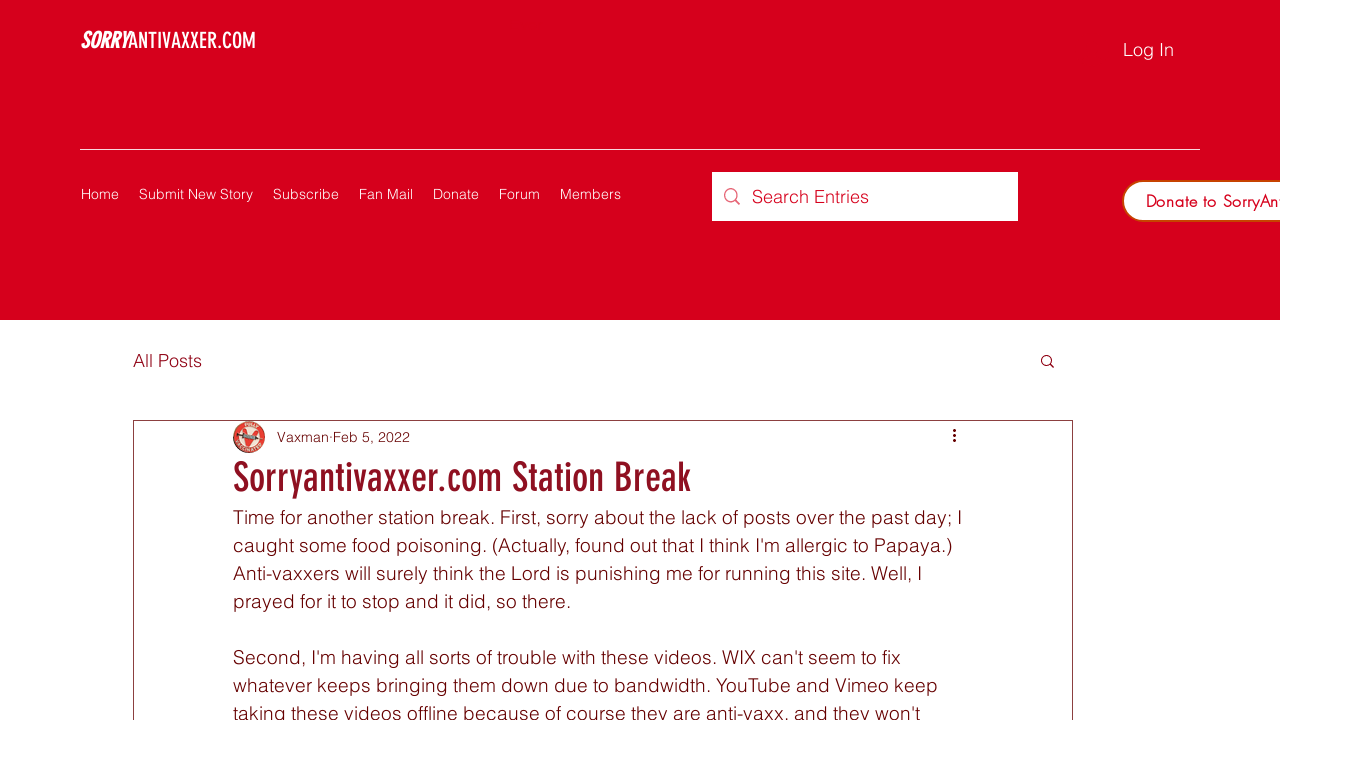

--- FILE ---
content_type: text/html; charset=utf-8
request_url: https://www.google.com/recaptcha/api2/aframe
body_size: 268
content:
<!DOCTYPE HTML><html><head><meta http-equiv="content-type" content="text/html; charset=UTF-8"></head><body><script nonce="KBtZPB0CZW0myLQcTNaBhA">/** Anti-fraud and anti-abuse applications only. See google.com/recaptcha */ try{var clients={'sodar':'https://pagead2.googlesyndication.com/pagead/sodar?'};window.addEventListener("message",function(a){try{if(a.source===window.parent){var b=JSON.parse(a.data);var c=clients[b['id']];if(c){var d=document.createElement('img');d.src=c+b['params']+'&rc='+(localStorage.getItem("rc::a")?sessionStorage.getItem("rc::b"):"");window.document.body.appendChild(d);sessionStorage.setItem("rc::e",parseInt(sessionStorage.getItem("rc::e")||0)+1);localStorage.setItem("rc::h",'1769546572135');}}}catch(b){}});window.parent.postMessage("_grecaptcha_ready", "*");}catch(b){}</script></body></html>